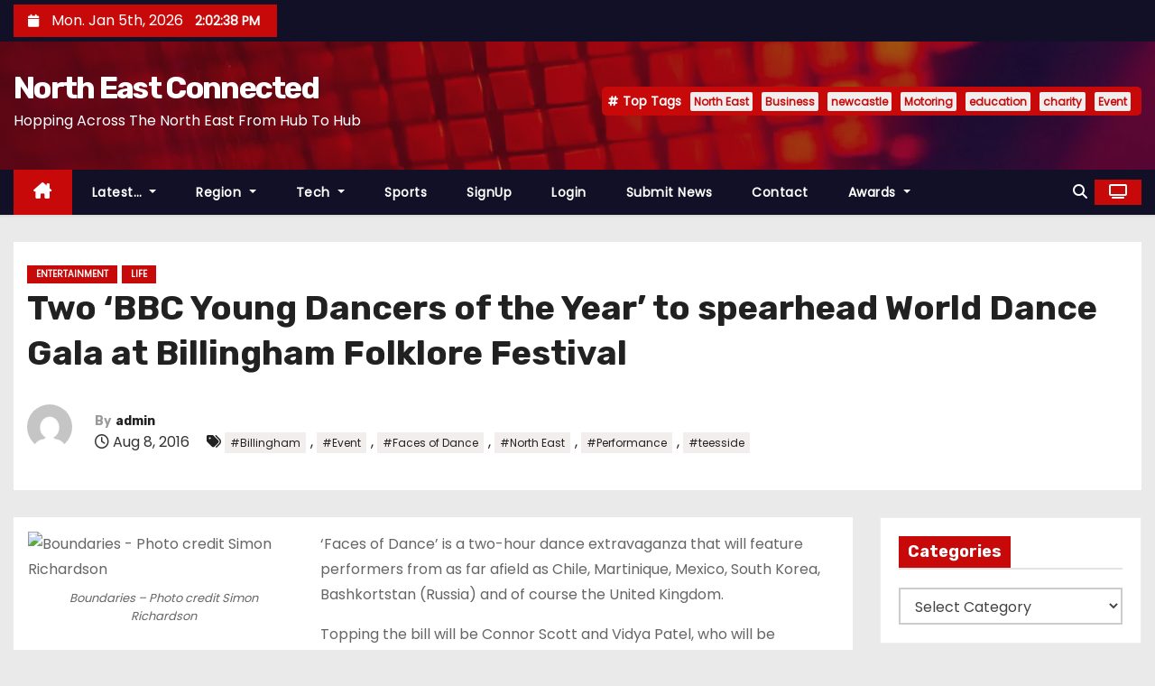

--- FILE ---
content_type: text/css
request_url: https://neconnected.b-cdn.net/wp-content/plugins/paid-memberships-pro/css/frontend/variation_1.css?ver=3.6.3
body_size: 3538
content:
:root{--pmpro--color--white:#fff;--pmpro--box-shadow:2px 2px 7px rgba( 0, 0, 0, 0.07 )}.pmpro{color:var(--pmpro--color--contrast);.pmpro_section { margin: calc( var(--pmpro--base--spacing--large) * 2 ) 0; } .pmpro_section:first-of-type { margin-top: 0; } .pmpro_section_title { font-weight: 700; margin: 0; padding: 0; } .pmpro_card { background-color: var(--pmpro--color--base); border: 1px solid var(--pmpro--color--border--variation); border-radius: var(--pmpro--base--border-radius); box-shadow: var(--pmpro--box-shadow); display: flex; flex-direction: column; margin: var(--pmpro--base--spacing--medium) 0; overflow: hidden; } .pmpro_card_title { color: var(--pmpro--color--contrast); font-weight: 700; margin: 0; padding: var(--pmpro--base--spacing--large) var(--pmpro--base--spacing--large) 0; } .pmpro_card_content { padding: var(--pmpro--base--spacing--small) var(--pmpro--base--spacing--large) var(--pmpro--base--spacing--large); p:not(.pmpro_form_hint) { margin: var(--pmpro--base--spacing--small) 0; padding: 0; } p:last-of-type { margin-bottom: 0; } } .pmpro_card_actions { background-color: rgba( 0, 0, 0, 0.04 ); border-bottom: 1px solid var(--pmpro--color--border--variation); padding: var(--pmpro--base--spacing--small) var(--pmpro--base--spacing--large); } .pmpro_card_content + .pmpro_card_actions { border-top: 1px solid var(--pmpro--color--border--variation); border-bottom: none; } .pmpro_card_action_separator { margin: 0 calc( var(--pmpro--base--spacing--small) / 2 ); opacity: 0.25; } .pmpro_card .pmpro_card { background-color: transparent; border: 0; border-radius: 0; box-shadow: none; overflow: visible; } .pmpro_card .pmpro_card .pmpro_card_title { padding: 0; } .pmpro_card .pmpro_card .pmpro_card_content { padding: 0; } .pmpro_card .pmpro_card .pmpro_card_actions { background: none; border: 0; padding: 0; } .pmpro_card .pmpro_card .pmpro_card_content + .pmpro_card_actions { border: 0; } .pmpro_heading-with-avatar { align-items: center; display: flex; font-weight: 700; gap: var(--pmpro--base--spacing--small); } .pmpro_message { box-shadow: var(--pmpro--box-shadow); } .pmpro_btn { background-color: var(--pmpro--color--accent); border: 1px solid var(--pmpro--color--accent); border-radius: var(--pmpro--base--border-radius); box-shadow: 1px 2px 4px rgba(0, 0, 0, 0.1); box-sizing: border-box; color: var(--pmpro--color--base); cursor: pointer; display: inline-block; font-size: 16px; font-weight: 700; letter-spacing: normal; line-height: 1.5; min-height: 40px; outline: 0; padding: var(--pmpro--base--spacing--small) var(--pmpro--base--spacing--medium); text-align: center; text-decoration: none; text-rendering: geometricprecision; text-transform: none; user-select: none; -webkit-user-select: none; touch-action: manipulation; vertical-align: middle; transition: background-color 0.2s, color 0.2s; } .pmpro_btn:hover, .pmpro_btn:focus { background-color: var(--pmpro--color--accent--variation); background-position: 0 0; border-color: var(--pmpro--color--accent--variation); color: var(--pmpro--color--base); } .pmpro_btn:active { opacity: .7; } .pmpro_btn-outline { background-color: transparent; color: var(--pmpro--color--accent); } .pmpro_btn-outline:hover, .pmpro_btn-outline:focus { background-color: transparent; border-color: var(--pmpro--color--accent--variation); color: var(--pmpro--color--accent--variation); } .pmpro_btn-delete { background-color: var(--pmpro--color--error-text); border-color: var(--pmpro--color--error-text); } .pmpro_btn-delete:hover, .pmpro_btn-delete:focus { background-color: var(--pmpro--color--error-link); border-color: var(--pmpro--color--error-link); } .pmpro_btn-cancel { background-color: transparent; border-color: var(--pmpro--color--border); box-shadow: 1px 2px 2px rgba(0, 0, 0, 0.1); color: var(--pmpro--color--contrast); } .pmpro_btn-cancel:hover, .pmpro_btn-cancel:focus { background-color: var(--pmpro--color--border--variation); border-color: var(--pmpro--color--border); color: var(--pmpro--color--contrast); } .pmpro_btn-plain, .pmpro_btn-plain:hover, .pmpro_btn-plain:focus, .pmpro_btn-plain:active { background: 0 0; border: 1px solid transparent; box-shadow: none; cursor: pointer; font-size: 14px; margin: 0; padding: 0; } .pmpro_btn-print { align-items: center; color: var(--pmpro--color--accent); display: inline-flex; gap: calc( var(--pmpro--base--spacing--small) / 2 ); justify-content: space-between; text-decoration: underline; } .pmpro_btn-print:hover { color: var(--pmpro--color--accent--variation); } .pmpro_form { margin: 0; } .pmpro_section:has(.pmpro_form) .pmpro_card_content { padding-top: var(--pmpro--base--spacing--large); } .pmpro_section:has(.pmpro_form) .pmpro_card_title + .pmpro_card_content { padding-top: var(--pmpro--base--spacing--small); } .pmpro_form_fieldset { border: 0; margin: 0; padding: 0; } .pmpro_form_legend { border: none; margin: 0 0 var(--pmpro--base--spacing--medium); padding: 0; } .pmpro_form_heading { font-weight: 700; margin: var(--pmpro--base--spacing--large) 0 0; padding: 0; } .pmpro_card_content .pmpro_form_heading { margin-top: 0; } .pmpro_form_fields { display: flex; flex-direction: column; gap: var(--pmpro--base--spacing--medium); } .pmpro_form_fields-inline { align-items: center; display: flex; flex-direction: row; gap: calc( var(--pmpro--base--spacing--small) / 2 ); } .pmpro_form_field { display: flex; flex-direction: column; gap: calc( var(--pmpro--base--spacing--small) / 2 ); } .pmpro_form_label { margin: 0; padding: 0; } .pmpro_form_label:not(.pmpro_form_label-inline) { display: block; font-weight: 500; } .pmpro_form_input { background-color: var(--pmpro--color--base); border: 1px solid var(--pmpro--color--border); border-radius: var(--pmpro--base--border-radius); box-shadow: none; box-sizing: border-box; color: var(--pmpro--color--contrast); font-size: 16px; height: auto; line-height: 1.5; margin: 0; min-height: auto; outline: none; padding: var(--pmpro--base--spacing--small); } .pmpro_form_input-textarea { font-family: inherit; width: 100%; } .pmpro_form_input-select { -webkit-appearance: none; -moz-appearance: none; appearance: none; background-image: url('data:image/svg+xml;utf8,<svg height="24" viewBox="0 0 24 24" width="24" xmlns="http://www.w3.org/2000/svg"><path d="M7 10l5 5 5-5z"/></svg>'); background-position: right var(--pmpro--base--spacing--small) center; background-repeat: no-repeat; background-size: 16px 16px; padding-right: calc(var(--pmpro--base--spacing--small) + 20px); } .pmpro_form_input-text:focus, .pmpro_form_input-email:focus, .pmpro_form_input-url:focus, .pmpro_form_input-password:focus, .pmpro_form_input-search:focus, .pmpro_form_input-select:focus, .pmpro_form_input-checkbox:focus, .pmpro_form_input-radio:focus, .pmpro_form_input-multiselect:focus, .pmpro_form_input-number:focus, .pmpro_form_input-file:focus, .pmpro_form_input-date:focus, .pmpro_form_input-textarea:focus { background-color: var(--pmpro--color--base); border-color: #80BDFF; box-shadow: 0 0 0 0.2rem rgba(0,123,255,.25); outline: none; word-break: initial; } .pmpro_form_hint { display: block; font-size: 14px; margin: 0; opacity: 0.75; padding: 0; } .pmpro_form_field-checkbox { .pmpro_form_label { align-items: first baseline; display: flex; flex-direction: row; gap: calc( var(--pmpro--base--spacing--small) / 2 ); } } .pmpro_form_field-radio-item { align-items: baseline; flex-direction: row; flex-wrap: nowrap; .pmpro_form_hint { flex: 0 0 100%; } } .pmpro_form_field-radio-item:not(:last-of-type) { margin-bottom: calc( var(--pmpro--base--spacing--small) / 2 ); } .pmpro_form_field-checkbox-grouped { .pmpro_form_field-checkbox-grouped-item { align-items: first baseline; display: flex; flex-direction: row; gap: calc( var(--pmpro--base--spacing--small) / 2 ); } } .pmpro_form_input-multiselect { border-top-right-radius: 0; border-bottom-right-radius: 0; } .pmpro_form_field-file { .pmpro_form_input-file { border: 3px dashed var(--pmpro--color--border--variation); border-radius: var(--pmpro--base--border-radius); padding: var(--pmpro--base--spacing--small) var(--pmpro--base--spacing--medium); width: 100%; } .pmpro_btn { padding: 0 var(--pmpro--base--spacing--small); } } .pmpro_form_field-password-toggle { align-items: center; display: flex; font-weight: 500; justify-content: space-between; margin: 0; padding: 0; } .pmpro_form_field-password-toggle button, .pmpro_form_field-password-toggle button:hover, .pmpro_form_field-password-toggle button:focus, .pmpro_form_field-password-toggle button:active { align-items: center; background: transparent; border: none; box-shadow: none; box-sizing: border-box; color: var(--pmpro--color--accent); display: flex; flex-direction: row; font-size: 16px; gap: calc( var(--pmpro--base--spacing--small) / 2 ); line-height: 1; margin: 0; min-height: 1px; padding: 0; } .pmpro_form_field-password-toggle button:focus, .pmpro_form_field-password-toggle button:active { box-shadow: 0 0 0 0.2rem rgba(0,123,255,.25); color: var(--pmpro--color--accent--variation); outline: none; } .pmpro_form_field-password-toggle .pmpro_icon-eye { display: block; height: 20px; width: 20px; } .pmpro_form_field-password-toggle button:focus .pmpro_icon-eye svg, .pmpro_form_field-password-toggle button:active .pmpro_icon-eye svg { stroke: var(--pmpro--color--accent--variation); } .pmpro_form_field-select2 { display: block; } .pmpro_form_field-select2 .pmpro_form_label { margin-bottom: calc( var(--pmpro--base--spacing--small) / 2 ); } .pmpro_form_field-select2 .pmpro_form_hint { margin-top: calc( var(--pmpro--base--spacing--small) / 2 ); } .pmpro_payment-expiration #ExpirationMonth, .pmpro_payment-expiration #ExpirationYear { flex-grow: 1; } .pmpro_payment-discount-code #pmpro_discount_code { flex-grow: 1; } #other_discount_code_fields { margin-bottom: var(--pmpro--base--spacing--small); } #pmpro_tos_fields { margin: var(--pmpro--base--spacing--medium) 0; } #pmpro_tos_fields #pmpro_license { border-top-right-radius: 0; border-bottom-right-radius: 0; } .pmpro_form_submit { align-items: center; display: flex; flex-direction: row; flex-wrap: wrap; gap: var(--pmpro--base--spacing--medium); margin-top: var(--pmpro--base--spacing--medium); } .pmpro_checkout_gateway-stripe form.pmpro_form #pmpro_payment_information_fields div#AccountNumber, .pmpro_checkout_gateway-stripe form.pmpro_form #pmpro_payment_information_fields div#Expiry, .pmpro_checkout_gateway-stripe form.pmpro_form #pmpro_payment_information_fields div#CVV, .pmpro_billing_gateway-stripe form.pmpro_form #pmpro_payment_information_fields div#AccountNumber, .pmpro_billing_gateway-stripe form.pmpro_form #pmpro_payment_information_fields div#Expiry, .pmpro_billing_gateway-stripe form.pmpro_form #pmpro_payment_information_fields div#CVV { background-color: var(--pmpro--color--white); border-radius: var(--pmpro--base--border-radius); padding: calc( var(--pmpro--base--spacing--small) + 3px ); } [id^="pmpro_paypal"] .pmpro_btn-submit-checkout-paypal { align-items: center; background-color: #ffc439; border-color: #ffc439; color: #000; display: flex; flex-direction: row; gap: calc( var(--pmpro--base--spacing--small) / 2 ); justify-content: center; } [id^="pmpro_paypal"] .pmpro_btn-submit-checkout-paypal:hover { background-color: #ffb60a; border-color: #ffb60a; } #loginform { margin-bottom: 0; } #loginform input[type="submit"] { width: 100%; } .pmpro_section:has(#loginform) .pmpro_card_content:not(.widget .pmpro_section:has(#loginform) .pmpro_card_content) { padding-top: var(--pmpro--base--spacing--large); } .pmpro_section #loginform .login-username, .pmpro_section #loginform .login-password, .pmpro_section #loginform .login-remember { display: flex; flex-direction: column; gap: calc( var(--pmpro--base--spacing--small) / 2 ); margin: 0 0 var(--pmpro--base--spacing--medium); padding: 0; } .pmpro_section #loginform label:not(.pmpro_section #loginform .login-remember label) { align-items: center; display: flex; font-weight: 500; justify-content: space-between; margin: 0; padding: 0; } .pmpro_section #loginform .input { background-color: var(--pmpro--color--base); border: 1px solid var(--pmpro--color--border); border-radius: var(--pmpro--base--border-radius); box-shadow: none; box-sizing: border-box; color: var(--pmpro--color--contrast); font-size: 16px; line-height: 1.5; margin: 0; min-height: auto; outline: none; padding: var(--pmpro--base--spacing--small); } .pmpro_section #loginform .input:focus { background-color: var(--pmpro--color--base); border-color: #80BDFF; box-shadow: 0 0 0 0.2rem rgba(0,123,255,.25); outline: none; word-break: initial; } .pmpro_section #loginform .login-remember { align-items: baseline; flex-direction: row; flex-wrap: wrap; } .pmpro_section #loginform .login-submit { margin: var(--pmpro--base--spacing--medium) 0 0; } .pmpro_section #loginform .login-submit .button { background-color: var(--pmpro--color--accent); border: 1px solid var(--pmpro--color--accent); border-radius: var(--pmpro--base--border-radius); box-shadow: 1px 2px 4px rgba(0, 0, 0, 0.1); box-sizing: border-box; color: var(--pmpro--color--base); cursor: pointer; display: inline-block; font-size: 16px; font-weight: 700; letter-spacing: normal; line-height: 1.5; min-height: 40px; outline: 0; padding: var(--pmpro--base--spacing--small) var(--pmpro--base--spacing--medium); text-align: center; text-decoration: none; text-rendering: geometricprecision; text-transform: none; user-select: none; -webkit-user-select: none; touch-action: manipulation; vertical-align: middle; transition: background-color 0.2s, color 0.2s; } .pmpro_section #loginform .login-submit .button:hover, .pmpro_section #loginform .login-submit .button:focus { background-color: initial; background-position: 0 0; border-color: var(--pmpro--color--accent); color: var(--pmpro--color--accent); } .pmpro_section #loginform .login-submit .button:active { opacity: .7; } #pmpro_user_fields .pmpro_form_field-password:has(.pmpro_form_field-password-toggle), .pmpro_section #loginform .login-password { align-items: center; display: grid; grid-template-areas: "label toggle" "input input"; grid-template-columns: 1fr auto; } #pmpro_user_fields .pmpro_form_field-password:has(.pmpro_form_field-password-toggle) label, .pmpro_section #loginform .login-password label { grid-area: label; } #pmpro_user_fields .pmpro_form_field-password:has(.pmpro_form_field-password-toggle) input, .pmpro_section #loginform .login-password input { grid-area: input; } #pmpro_user_fields .pmpro_form_field-password .pmpro_form_field-password-toggle, .pmpro_section #loginform .login-password .pmpro_form_field-password-toggle { grid-area: toggle; justify-self: end; } #resetpassform .pmpro_cols-2 { container: resetpassform / inline-size; } @container resetpassform (max-width: 620px) { #resetpassform .pmpro_cols-2 { flex-direction: column; } #resetpassform .pmpro_cols-2 > * { width: 100%; } } .pmpro_data_filters { .pmpro_form_input { padding: calc( var(--pmpro--base--spacing--small) / 2 ); } .pmpro_form_input-select { padding-right: calc(var(--pmpro--base--spacing--small) + 20px); } .pmpro_btn { min-height: auto; padding: calc( var(--pmpro--base--spacing--small) / 2 ) var(--pmpro--base--spacing--medium); } } .pmpro_list.pmpro_cols-3 { .pmpro_list_item { margin-bottom: 0; } li:not(.pmpro_list_item) { border-top: 1px solid var(--pmpro--color--border--variation); padding-top: var(--pmpro--base--spacing--medium); grid-column: span 3; } } .pmpro_list_item_label { font-weight: 700; } .pmpro_list-with-labels { .pmpro_list_item_label { display: block; font-weight: 400; opacity: 0.75; } .pmpro_list_item_value { font-weight: 700; } } .pmpro_table { background-color: var(--pmpro--color--base); border: none; text-align: left; thead th { background-color: var(--pmpro--color--base); border: none; padding: var(--pmpro--base--spacing--small); vertical-align: text-bottom; } tbody th, tbody td, tfoot td { background-color: var(--pmpro--color--base); border-color: var(--pmpro--color--border--variation); border-width: 1px 0 0 0; border-style: solid; font-weight: normal; padding: var(--pmpro--base--spacing--small); vertical-align: middle; } } #pmpro_account-membership-none { .pmpro_card_content { padding-top: var(--pmpro--base--spacing--large); p { margin: 0; } } } #pmpro_account-membership { .pmpro_account-membership-message { border-top: 1px solid var(--pmpro--color--border--variation); margin-top: var(--pmpro--base--spacing--large); padding-top: var(--pmpro--base--spacing--large); > *:first-child { margin-top: 0; padding-top: 0; } } } #pmpro_account-links { .pmpro_card_content { padding-top: var(--pmpro--base--spacing--large); .pmpro_list { margin-bottom: 0; } } } .pmpro_levels_table { table-layout: fixed; } .pmpro_level td p:first-of-type { margin-top: 0; } .pmpro_level .pmpro_btn { display: block; text-decoration: none; } [id^="pmpro_billing-"] .pmpro_card .pmpro_card { background-color: transparent; border: none; border-radius: unset; box-shadow: none; margin: 0; .pmpro_card_content { padding: 0; } } .pmpro_table_orders .pmpro_tag { display: block; } #pmpro_order_single { .pmpro_card_actions { text-align: right; } h2 { align-items: center; display: flex; flex-wrap: wrap; gap: var(--pmpro--base--spacing--small); justify-content: space-between; } .pmpro_list-with-labels { .pmpro_list_item_label { font-weight: 700; opacity: 1; } } .pmpro_table { thead th { white-space: nowrap; } thead th:not(th:first-of-type), tbody td, tfoot td { text-align: right; } tfoot tr:last-of-type td { font-weight: 700; } } } .pmpro_price_part-total { border-top: 1px solid var(--pmpro--color--border--variation); margin-top: var(--pmpro--base--spacing--small); padding-top: var(--pmpro--base--spacing--small); } .pmpro_logged_in_welcome_wrap .menu { display: flex; flex-direction: column; list-style: none; margin: 0; padding: 0; } .pmpro_logged_in_welcome_wrap .menu-item { display: block; margin: 0 0 calc( var(--pmpro--base--spacing--small) / 2 ); } .pmpro_content_message .pmpro_card_title { align-items: center; display: flex; gap: var(--pmpro--base--spacing--small); } .pmpro_content_message:has(.pmpro_card_title) .pmpro_card_content { padding-top: 0; } .pmpro_content_message .pmpro_card_content h2 { margin: 0; padding: 0; } .pmpro_content_message .pmpro_card_content p { margin: var(--pmpro--base--spacing--medium) 0; padding: 0; } .pmpro_content_message .pmpro_card_content p:last-of-type { margin-bottom: 0; } .pmpro_content_message .pmpro_card_content .pmpro_btn { text-decoration: none; } .pmpro_content_message .pmpro_card_actions { padding-right: var(--pmpro--base--spacing--large); padding-left: var(--pmpro--base--spacing--large); } .pmpro_pagination { align-items: center; display: flex; gap: var(--pmpro--base--spacing--small); justify-content: center; margin: var(--pmpro--base--spacing--medium) 0; a { background-color: var(--pmpro--color--base); border: 1px solid var(--pmpro--color--border--variation); border-radius: var(--pmpro--base--border-radius); color: var(--pmpro--color--contrast); padding: 2px var(--pmpro--base--spacing--small); text-decoration: none; transition: background-color 0.2s, border-color 0.2s, color 0.2s; &:hover { background-color: var(--pmpro--color--accent--variation); border-color: var(--pmpro--color--accent--variation); color: var(--pmpro--color--base); } } span { background-color: var(--pmpro--color--base); border: 1px solid var(--pmpro--color--border--variation); border-radius: var(--pmpro--base--border-radius); color: var(--pmpro--color--contrast); padding: 2px var(--pmpro--base--spacing--small); } .pmpro_pagination-current { background-color: var(--pmpro--color--accent); color: var(--pmpro--color--base); cursor: default; font-weight: 700; } .pmpro_pagination-disabled { background-color: var(--pmpro--color--base--variation); border-color: var(--pmpro--color--border--variation); color: var(--pmpro--color--contrast--variation); cursor: not-allowed; opacity: 0.7; } .pmpro_pagination-dots { background: none; border: none; color: var(--pmpro--color--contrast--variation); padding: 0; } .pmpro_pagination-previous { margin-right: 0; } .pmpro_pagination-next { margin-left: 0; } } .avatar { border: 1px solid var(--pmpro--color--border--variation); border-radius: 50%; box-shadow: var(--pmpro--box-shadow); margin: 0; padding: 0; } .pmpro_cols-2, .pmpro_cols-3 { display: flex; flex-direction: row; flex-wrap: wrap; gap: var(--pmpro--base--spacing--medium); } .pmpro_cols-2 > * { width: calc( 50% - calc( var(--pmpro--base--spacing--medium) / 2 ) ); } .pmpro_cols-3 > * { width: calc( 33.333333% - calc( var(--pmpro--base--spacing--medium) * 2 / 3 ) ); } .pmpro_font-x-large { font-size: 32px; line-height: 1.4; } .pmpro_font-large { font-size: 24px; line-height: 1.5; } .pmpro_font-medium { font-size: 16px; line-height: 1.6; } .pmpro_font-small { font-size: 14px; line-height: 1.5; } .pmpro_tag-discount-code { border-style: dashed; } .pmpro_divider { background-color: var(--pmpro--color--border--variation); height: 1px; margin: var(--pmpro--base--spacing--medium) 0; } .pmpro_form .pmpro_divider { margin-top: var(--pmpro--base--spacing--large); }}.rtl{.pmpro_form_field-password-toggle { padding: 0 0 0 var(--pmpro--base--spacing--small); }}@media print{.pmpro{font-size:12pt;.pmpro_section { margin: var(--pmpro--base--spacing--medium) 0; } .pmpro_card_title { padding: var(--pmpro--base--spacing--small) var(--pmpro--base--spacing--small) 0; } .pmpro_card_content { padding: var(--pmpro--base--spacing--small) var(--pmpro--base--spacing--small) var(--pmpro--base--spacing--small); } .pmpro_section:has(.pmpro_form) .pmpro_card_content { padding-top: var(--pmpro--base--spacing--small); } .pmpro_font-x-large { font-size: 18pt; } .pmpro_font-large { font-size: 14pt; } .pmpro_font-medium { font-size: 14pt; }}}@media print{.pmpro{.pmpro_card { background-color: transparent; border: none; box-shadow: none; } .pmpro_card_title, .pmpro_card_content, .pmpro_section:has(.pmpro_form) .pmpro_card_title + .pmpro_card_content { padding: 0; } .pmpro_form_legend { margin-bottom: 0; }}}@media screen and (max-width:767px){.pmpro{.pmpro_table { tbody tr th:first-child, tbody tr td:first-child { border-top-width: 4px; padding-top: var(--pmpro--base--spacing--large); } tbody tr th:last-child, tbody tr td:last-child { padding-bottom: var(--pmpro--base--spacing--large); } tbody tr:first-child th:first-child, tbody tr:first-child td:first-child { border-top: none; } } #pmpro_order_single { .pmpro_table { thead th:not(th:first-of-type), tbody td, tfoot td { text-align: left; } tbody tr:first-child th { display: block; } tbody tr:first-child th:before { display: none; } tfoot td:first-of-type { display: none; } } } .pmpro_table_cancel { border-bottom: 1px solid var(--pmpro--color--border--variation); } .pmpro_table_cancel tbody tr td { border-width: 0; padding-top: 0; } .pmpro_cols-2, .pmpro_cols-3 { display: flex; flex-direction: column; gap: var(--pmpro--base--spacing--medium); } .pmpro_cols-2 > *, .pmpro_cols-3 > * { width: auto; } #pmpro_user_fields .pmpro_form_field-password:has(.pmpro_form_field-password-toggle) { width: 100%; }}}

--- FILE ---
content_type: application/javascript
request_url: https://neconnected.b-cdn.net/wp-content/themes/newses/js/custom.js?ver=6.9
body_size: 300
content:
(function(e){"use strict";function t(){var e=new Swiper(".homemain",{direction:"horizontal",loop:!0,autoplay:!0,slidesPerView:1,navigation:{nextEl:".swiper-button-next",prevEl:".swiper-button-prev"}})}t();function n(){var e=new Swiper(".editorchoice",{direction:"horizontal",loop:!1,autoplay:!0,slidesPerView:1,pagination:{el:".swiper-pagination"},navigation:{nextEl:".swiper-button-next",prevEl:".swiper-button-prev"},breakpoints:{640:{slidesPerView:2,spaceBetween:20},768:{slidesPerView:4,spaceBetween:30},1024:{slidesPerView:4,spaceBetween:30}}})}n();function s(){var e=new Swiper(".postcrousel",{direction:"horizontal",loop:!0,autoplay:!0,slidesPerView:1,navigation:{nextEl:".swiper-button-next",prevEl:".swiper-button-prev"}})}s();function o(){var e=new Swiper(".featuredcat",{direction:"horizontal",loop:!1,autoplay:!0,slidesPerView:1,navigation:{nextEl:".swiper-button-next",prevEl:".swiper-button-prev"},breakpoints:{640:{slidesPerView:2,spaceBetween:20},768:{slidesPerView:4,spaceBetween:30},1024:{slidesPerView:3,spaceBetween:30}}})}o();function i(){var e=new Swiper(".colmnthree",{direction:"horizontal",loop:!1,autoplay:!0,slidesPerView:1,navigation:{nextEl:".swiper-button-next",prevEl:".swiper-button-prev"},breakpoints:{640:{slidesPerView:2,spaceBetween:20},768:{slidesPerView:4,spaceBetween:30},1024:{slidesPerView:3,spaceBetween:30}}})}i();function a(){jQuery(".marquee").marquee({speed:50,direction:"left",delayBeforeStart:0,duplicated:!0,pauseOnHover:!0,startVisible:!0})}a(),jQuery(".ta_upscr").hide();function r(){jQuery(window).on("scroll",function(){e(this).scrollTop()>500?e(".ta_upscr").fadeIn():e(".ta_upscr").fadeOut()}),e("a.ta_upscr").on("click",function(){return e("body,html").animate({scrollTop:0},800),!1})}r()})(jQuery)

--- FILE ---
content_type: application/javascript
request_url: https://neconnected.b-cdn.net/wp-content/themes/newses/js/jquery.marquee.js?ver=6.9
body_size: 1695
content:
(function(e){e.fn.marquee=function(t){return this.each(function(){var o,c,l,d,u,f,g,v,b,j,_,w,O,S,F,n=e.extend({},e.fn.marquee.defaults,t),s=e(this),r=3,y="animation-play-state",h=!1,E=function(e,t,n){for(var o=["webkit","moz","MS","o",""],s=0;s<o.length;s++)o[s]||(t=t.toLowerCase()),e.addEventListener(o[s]+t,n,!1)},M=function(e){var n,t=[];for(n in e)e.hasOwnProperty(n)&&t.push(n+":"+e[n]);return t.push(),"{"+t.join(",")+"}"},A=function(){s.timer=setTimeout(b,n.delayBeforeStart)},p={pause:function(){h&&n.allowCss3Support?o.css(y,"paused"):e.fn.pause&&o.pause(),s.data("runningStatus","paused"),s.trigger("paused")},resume:function(){h&&n.allowCss3Support?o.css(y,"running"):e.fn.resume&&o.resume(),s.data("runningStatus","resumed"),s.trigger("resumed")},toggle:function(){p[s.data("runningStatus")==="resumed"?"pause":"resume"]()},destroy:function(){clearTimeout(s.timer),s.find("*").addBack().off(),s.html(s.find(".js-marquee:first").html())}};if(typeof t=="string"){e.isFunction(p[t])&&(o||(o=s.find(".js-marquee-wrapper")),s.data("css3AnimationIsSupported")===!0&&(h=!0),p[t]());return}if(F={},e.each(n,function(e){if(v=s.attr("data-"+e),typeof v!="undefined"){switch(v){case"true":v=!0;break;case"false":v=!1;break}n[e]=v}}),n.speed&&(n.duration=parseInt(s.width(),10)/n.speed*1e3),g=n.direction==="up"||n.direction==="down",n.gap=n.duplicated?parseInt(n.gap):0,s.wrapInner('<div class="js-marquee"></div>'),S=s.find(".js-marquee").css({"margin-right":n.gap,float:"left"}),n.duplicated&&S.clone(!0).appendTo(s),s.wrapInner('<div style="width:100000px" class="js-marquee-wrapper"></div>'),o=s.find(".js-marquee-wrapper"),g?(c=s.height(),o.removeAttr("style"),s.height(c),s.find(".js-marquee").css({float:"none","margin-bottom":n.gap,"margin-right":0}),n.duplicated&&s.find(".js-marquee:last").css({"margin-bottom":0}),u=s.find(".js-marquee:first").height()+n.gap,n.startVisible&&!n.duplicated?(n._completeDuration=(parseInt(u,10)+parseInt(c,10))/parseInt(c,10)*n.duration,n.duration=parseInt(u,10)/parseInt(c,10)*n.duration):n.duration=(parseInt(u,10)+parseInt(c,10))/parseInt(c,10)*n.duration):(l=s.find(".js-marquee:first").width()+n.gap,d=s.width(),n.startVisible&&!n.duplicated?(n._completeDuration=(parseInt(l,10)+parseInt(d,10))/parseInt(d,10)*n.duration,n.duration=parseInt(l,10)/parseInt(d,10)*n.duration):n.duration=(parseInt(l,10)+parseInt(d,10))/parseInt(d,10)*n.duration),n.duplicated&&(n.duration=n.duration/2),n.allowCss3Support){var k=document.body||document.createElement("div"),i="marqueeAnimation-"+Math.floor(Math.random()*1e7),x="Webkit Moz O ms Khtml".split(" "),C="animation",a="",m="";if(k.style.animation!==void 0&&(m="@keyframes "+i+" ",h=!0),h===!1)for(j=0;j<x.length;j++)if(k.style[x[j]+"AnimationName"]!==void 0){_="-"+x[j].toLowerCase()+"-",C=_+C,y=_+y,m="@"+_+"keyframes "+i+" ",h=!0;break}h&&(a=i+" "+n.duration/1e3+"s "+n.delayBeforeStart/1e3+"s infinite "+n.css3easing,s.data("css3AnimationIsSupported",!0))}w=function(){o.css("transform","translateY("+(n.direction==="up"?c+"px":"-"+u+"px")+")")},O=function(){o.css("transform","translateX("+(n.direction==="left"?d+"px":"-"+l+"px")+")")},n.duplicated?(g?n.startVisible?o.css("transform","translateY(0)"):o.css("transform","translateY("+(n.direction==="up"?c+"px":"-"+(u*2-n.gap)+"px")+")"):n.startVisible?o.css("transform","translateX(0)"):o.css("transform","translateX("+(n.direction==="left"?d+"px":"-"+(l*2-n.gap)+"px")+")"),n.startVisible||(r=1)):n.startVisible?r=2:g?w():O(),b=function(){if(n.duplicated&&(r===1?(n._originalDuration=n.duration,g?n.duration=n.direction==="up"?n.duration+c/(u/n.duration):n.duration*2:n.duration=n.direction==="left"?n.duration+d/(l/n.duration):n.duration*2,a&&(a=i+" "+n.duration/1e3+"s "+n.delayBeforeStart/1e3+"s "+n.css3easing),r++):r===2&&(n.duration=n._originalDuration,a&&(i=i+"0",m=e.trim(m)+"0 ",a=i+" "+n.duration/1e3+"s 0s infinite "+n.css3easing),r++)),g?n.duplicated?(r>2&&o.css("transform","translateY("+(n.direction==="up"?0:"-"+u+"px")+")"),f={transform:"translateY("+(n.direction==="up"?"-"+u+"px":0)+")"}):n.startVisible?r===2?(a&&(a=i+" "+n.duration/1e3+"s "+n.delayBeforeStart/1e3+"s "+n.css3easing),f={transform:"translateY("+(n.direction==="up"?"-"+u+"px":c+"px")+")"},r++):r===3&&(n.duration=n._completeDuration,a&&(i=i+"0",m=e.trim(m)+"0 ",a=i+" "+n.duration/1e3+"s 0s infinite "+n.css3easing),w()):(w(),f={transform:"translateY("+(n.direction==="up"?"-"+o.height()+"px":c+"px")+")"}):n.duplicated?(r>2&&o.css("transform","translateX("+(n.direction==="left"?0:"-"+l+"px")+")"),f={transform:"translateX("+(n.direction==="left"?"-"+l+"px":0)+")"}):n.startVisible?r===2?(a&&(a=i+" "+n.duration/1e3+"s "+n.delayBeforeStart/1e3+"s "+n.css3easing),f={transform:"translateX("+(n.direction==="left"?"-"+l+"px":d+"px")+")"},r++):r===3&&(n.duration=n._completeDuration,a&&(i=i+"0",m=e.trim(m)+"0 ",a=i+" "+n.duration/1e3+"s 0s infinite "+n.css3easing),O()):(O(),f={transform:"translateX("+(n.direction==="left"?"-"+l+"px":d+"px")+")"}),s.trigger("beforeStarting"),h){o.css(C,a);var t=m+" { 100%  "+M(f)+"}",p=o.find("style");p.length!==0?p.filter(":last").html(t):e("head").append("<style>"+t+"</style>"),E(o[0],"AnimationIteration",function(){s.trigger("finished")}),E(o[0],"AnimationEnd",function(){b(),s.trigger("finished")})}else o.animate(f,n.duration,n.easing,function(){s.trigger("finished"),n.pauseOnCycle?A():b()});s.data("runningStatus","resumed")},s.on("pause",p.pause),s.on("resume",p.resume),n.pauseOnHover&&(s.on("mouseenter",p.pause),s.on("mouseleave",p.resume)),h&&n.allowCss3Support?b():A()})},e.fn.marquee.defaults={allowCss3Support:!0,css3easing:"linear",easing:"linear",delayBeforeStart:1e3,direction:"left",duplicated:!1,duration:5e3,speed:0,gap:20,pauseOnCycle:!1,pauseOnHover:!1,startVisible:!1}})(jQuery)